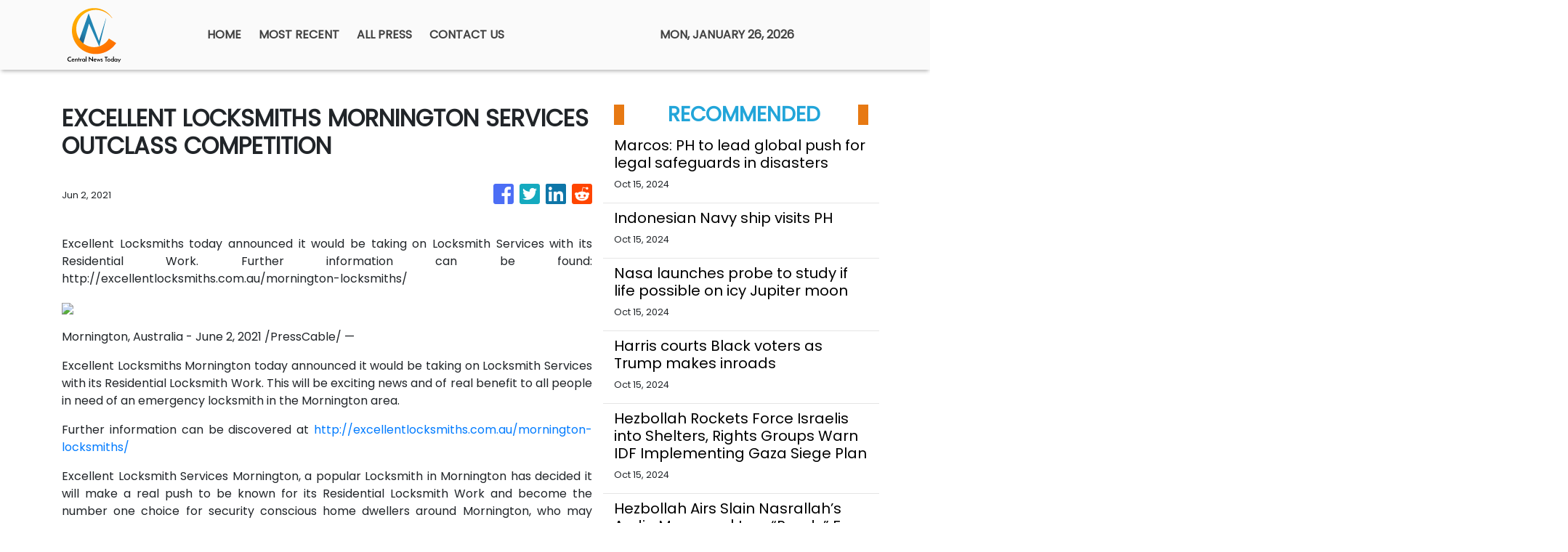

--- FILE ---
content_type: text/html; charset=utf-8
request_url: https://us-central1-vertical-news-network.cloudfunctions.net/get/fetch-include-rss
body_size: 24356
content:
[
  {
    "id": 58517538,
    "title": "Marcos: PH to lead global push for legal safeguards in disasters",
    "summary": "MANILA, Philippines — President Ferdinand Marcos Jr. announced on Tuesday that the Philippines will be leading the initiative in developing an international legal instrument “for the Protection of Persons in the Event of Disasters.” Marcos made this statement during the opening ceremony of the 2024 Asia Pacific Ministerial Conference on Disaster Risk Reduction (APMCDRR) at",
    "slug": "marcos-ph-to-lead-global-push-for-legal-safeguards-in-disasters",
    "link": "https://globalnation.inquirer.net/252488/marcos-ph-to-lead-global-push-for-legal-safeguards-in-disasters",
    "date_published": "2024-10-15T11:20:56.000Z",
    "images": "https://globalnation.inquirer.net/files/2024/07/SONA-As-President-Ferdinand-Marcos-Jr.-22July2024_3.jpg",
    "categories": "1558",
    "img_id": "0",
    "caption": "",
    "country": "Worldwide",
    "source_type": "rss",
    "source": "Inquirer.net"
  },
  {
    "id": 58517539,
    "title": "Indonesian Navy ship visits PH",
    "summary": "MANILA, Philippines — The Indonesian Navy training ship KRI Bima Suci arrived in Manila on Tuesday morning for a four-day goodwill visit. The vessel docked at Pier 15 in South Harbor around 9 a.m. READ: Indonesian Navy vessel in Manila for goodwill visit According to the Indonesian Embassy, the ship is on its mission to",
    "slug": "indonesian-navy-ship-visits-ph",
    "link": "https://globalnation.inquirer.net/252491/indonesian-navy-ship-visits-ph",
    "date_published": "2024-10-15T11:12:30.000Z",
    "images": "https://globalnation.inquirer.net/files/2024/10/WhatsApp-Image-2024-10-15-at-11.14.08.jpeg",
    "categories": "1558",
    "img_id": "0",
    "caption": "",
    "country": "Worldwide",
    "source_type": "rss",
    "source": "Inquirer.net"
  },
  {
    "id": 58517540,
    "title": "Nasa launches probe to study if life possible on icy Jupiter moon",
    "summary": "UNITED STATES — Nasa’s Europa Clipper probe blasted off from Florida on Monday, bound for an icy moon of Jupiter to discover whether it has the ingredients to support life. Lift-off aboard a powerful SpaceX Falcon Heavy rocket took place shortly after noon (1600 GMT), with the probe set to reach Jupiter’s moon Europa in",
    "slug": "nasa-launches-probe-to-study-if-life-possible-on-icy-jupiter-moon",
    "link": "https://globalnation.inquirer.net/252485/nasa-launches-probe-to-study-if-life-possible-on-icy-jupiter-moon",
    "date_published": "2024-10-15T10:44:32.000Z",
    "images": "https://globalnation.inquirer.net/files/2024/10/Nasa-launches-probe-to-study-if-life-possible-on-icy-Jupiter-moon.jpg",
    "categories": "1558",
    "img_id": "0",
    "caption": "",
    "country": "Worldwide",
    "source_type": "rss",
    "source": "Inquirer.net"
  },
  {
    "id": 58517541,
    "title": "Harris courts Black voters as Trump makes inroads",
    "summary": "ERIE, United States — Kamala Harris stepped up efforts to win back Black male voters who are drifting to Donald Trump, as the presidential rivals headed to dueling campaign events Monday in the crucial battleground of Pennsylvania. The White House race is on a knife-edge with just over three weeks to go, but the Democratic",
    "slug": "harris-courts-black-voters-as-trump-makes-inroads",
    "link": "https://globalnation.inquirer.net/252482/harris-courts-black-voters-as-trump-makes-inroads",
    "date_published": "2024-10-15T10:06:09.000Z",
    "images": "https://globalnation.inquirer.net/files/2024/10/Harris-courts-Black-voters-as-Trump-makes-inroads.jpg",
    "categories": "1558",
    "img_id": "0",
    "caption": "",
    "country": "Worldwide",
    "source_type": "rss",
    "source": "Inquirer.net"
  },
  {
    "id": 58472150,
    "title": "Hezbollah Rockets Force Israelis into Shelters, Rights Groups Warn IDF Implementing Gaza Siege Plan",
    "summary": "Displaced Palestinians woke up to their tents on fire in the early hours of Oct.14, after an Israeli air strike hit Al Aqsa Hospital in central Gaza. Palestinian medics reported several people killed and dozens of others wounded. The IDF said that it struck militants operating from a command center inside the medical centre’s compound. It also accused Hamas of hiding among civilians and using facilities such as hospitals for terror operations. Meanwhile, Israel rights groups have warned that the IDF is implementing PM Benjamin Netanyahu \"Generals’ Plan to lay siege to northern Gaza.",
    "slug": "hezbollah-rockets-force-israelis-into-shelters-rights-groups-warn-idf-implementing-gaza-siege-plan",
    "link": "https://www.news18.com/videos/world/hezbollah-rockets-force-israelis-into-shelters-rights-groups-warn-idf-implementing-gaza-siege-plan-9086041.html",
    "date_published": "2024-10-15T10:02:00.000Z",
    "images": "https://images.news18.com/ibnlive/uploads/2024/10/1728932343_2e3d0c34-1060-4d45-93eb-953d85074715-3x2.jpeg",
    "categories": "1558",
    "img_id": "0",
    "caption": "",
    "country": "Worldwide",
    "source_type": "rss",
    "source": "News18"
  },
  {
    "id": 58342636,
    "title": "Hezbollah Airs Slain Nasrallah’s Audio Message | Iran “Ready” For War | Israel Using Illegal Bombs?",
    "summary": "Hezbollah aired an audio recording of its slain leader Hassan Nasrallah just over two weeks after an Israeli air strike killed him in southern Beirut. \"We count on you to defend your people, your families, your nation, your values, your dignity, and this holy and blessed land,\" Nasrallah is heard saying in the audio. Iran's Foreign Minister Abbas Araghchi said on October 13 that the country is prepared for a \"war situation\" but emphasised that Tehran seeks peace. Araghchi also said there would be \"no red lines\" in defending the country's people and interests, but efforts would continue to \"contain an all-out war in our region.\" Meanwhile, the US on October 13 confirmed it will send an air defence battery and American soldiers to Israel.",
    "slug": "hezbollah-airs-slain-nasrallahs-audio-message-iran-ready-for-war-israel-usingillegalbombs",
    "link": "https://www.news18.com/videos/world/hezbollah-airs-slain-nasrallah-s-audio-message-iran-ready-for-war-israel-using-illegal-bombs-9084915.html",
    "date_published": "2024-10-15T10:02:00.000Z",
    "images": "https://images.news18.com/ibnlive/uploads/2024/10/1728846243_26b96a98-6ece-4742-aea3-8be03400f529-3x2.jpeg",
    "categories": "1558",
    "img_id": "0",
    "caption": "",
    "country": "Worldwide",
    "source_type": "rss",
    "source": "News18"
  },
  {
    "id": 58027996,
    "title": "Israel Fires At UN Peacekeepers, Hezbollah Open To Ceasefire, IDF \"Won't Stop In Lebanon Until...\"",
    "summary": "On October 11, Israel announced a review of claims that its troops injured four UN peacekeepers in Lebanon following explosions near the Naqura headquarters. UNIFIL reported the area was affected by explosions for the second time in 48 hours, leading to injuries among Blue Helmets. The Israeli military stated that their forces fired at a perceived threat near a UN post. Additionally, Italy protested against Israeli fire targeting its soldiers. Ireland and the UK condemned the incidents, emphasizing the rising risks to peacekeepers.",
    "slug": "israel-fires-at-un-peacekeepers-hezbollah-open-to-ceasefire-idf-wont-stop-in-lebanon-until",
    "link": "https://www.news18.com/videos/world/israel-fires-at-un-peacekeepers-hezbollah-open-to-ceasefire-idf-won-t-stop-in-lebanon-until-9083578.html",
    "date_published": "2024-10-15T10:02:00.000Z",
    "images": "https://images.news18.com/ibnlive/uploads/2024/10/1728672483_a736b9e7-ac53-4a7a-9bc2-59748ec3d57a-3x2.jpeg",
    "categories": "1558",
    "img_id": "0",
    "caption": "",
    "country": "Worldwide",
    "source_type": "rss",
    "source": "News18"
  },
  {
    "id": 57887185,
    "title": "Italy Fumes As IDF Tank Fire Wounds UN Peacekeepers in Lebanon, Hezbollah Rockets Slam Into Israel",
    "summary": "Italy's defense minister condemned the \"intolerable\" Israeli shooting at the UN peacekeeping headquarters and troops in Lebanon. Italy’s defence minister said he \"protested\" to his Israeli counterpart Gallant and summoned the Israeli ambassador. Italy has more than 1,000 troops in the 10,000 strong UNIFIL force in south Lebanon. Crosetto said there had been other incidents, all of which were \"in clear contrast to international law.\" Meanwhile, German Chancellor Olaf Scholz denied claims of a de facto halt on arms exports to Israel, stating more defense goods would be sent soon.",
    "slug": "italy-fumes-as-idf-tank-fire-wounds-un-peacekeepers-in-lebanon-hezbollah-rockets-slam-into-israel",
    "link": "https://www.news18.com/videos/world/italy-fumes-as-idf-tank-fire-wounds-un-peacekeepers-in-lebanon-hezbollah-rockets-slam-into-israel-9082478.html",
    "date_published": "2024-10-15T10:02:00.000Z",
    "images": "https://images.news18.com/ibnlive/uploads/2024/10/1728586322_88110006-9bd9-4357-aaa3-fc99d8102cc8-3x2.jpeg",
    "categories": "1558",
    "img_id": "0",
    "caption": "",
    "country": "Worldwide",
    "source_type": "rss",
    "source": "News18"
  },
  {
    "id": 57730051,
    "title": "Iran Top Diplomat In Saudi, Israel Vows Retaliation, IDF Soldiers Threaten To Stop Fighting In Gaza",
    "summary": "Israeli emergency services were at the scene of a stabbing attack in the Israeli town of Hadera on October 9. Israeli police said that Hadera stabbing in which six people were wounded, two of them critically injured, was a terror attack. Without elaborating much the police said that a suspect had been located and “neutralized.” Prime Minister Benjamin Netanyahu held a 50-minute phone call with US President Biden and Vice President Harris. The call came as Washington is reportedly pushing Israel to limit its response to last week's missile attack by Iran.",
    "slug": "iran-top-diplomat-in-saudi-israel-vows-retaliation-idf-soldiers-threaten-to-stop-fighting-in-gaza",
    "link": "https://www.news18.com/videos/world/iran-top-diplomat-in-saudi-israel-vows-retaliation-idf-soldiers-threaten-to-stop-fighting-in-gaza-9081103.html",
    "date_published": "2024-10-15T10:02:00.000Z",
    "images": "https://images.news18.com/ibnlive/uploads/2024/10/1728499081_a6b668cb-ae38-475d-9156-246ce0e10633-3x2.jpeg",
    "categories": "1558",
    "img_id": "0",
    "caption": "",
    "country": "Worldwide",
    "source_type": "rss",
    "source": "News18"
  },
  {
    "id": 57730050,
    "title": "‘Gentleman, Scholar’: Video Showing Elon Musk Praising Ratan Tata Goes Viral",
    "summary": "Elon Musk in a conversation with TV presenter Charlie Rose discussed Ratan Tata and the famous Tata Nano.",
    "slug": "gentleman-scholar-video-showing-elon-musk-praising-ratan-tata-goes-viral",
    "link": "https://www.news18.com/india/gentleman-scholar-video-showing-elon-musk-praising-ratan-tata-goes-viral-9081115.html",
    "date_published": "2024-10-15T10:02:00.000Z",
    "images": "https://images.news18.com/ibnlive/uploads/2024/10/ratan-tata-elon-musk-2024-10-8a2f81dab255ad8bbbbb47d50d6e22c0-3x2.jpg",
    "categories": "1558",
    "img_id": "0",
    "caption": "",
    "country": "Worldwide",
    "source_type": "rss",
    "source": "News18"
  },
  {
    "id": 57730049,
    "title": "'His Vision Was Inspiring To Hear': Google CEO Sundar Pichai Recalls Last Meeting With Ratan Tata",
    "summary": "Pichai highlighted how Tata \"deeply cared about making India better\" and noted that he leaves behind an extraordinary legacy in both business and philanthropy",
    "slug": "his-vision-was-inspiring-to-hear-google-ceo-sundar-pichai-recalls-last-meeting-with-ratan-tata",
    "link": "https://www.news18.com/world/his-vision-was-inspiring-to-hear-google-ceo-sundar-pichai-recalls-last-meeting-with-ratan-tata-9081114.html",
    "date_published": "2024-10-15T10:02:00.000Z",
    "images": "https://images.news18.com/ibnlive/uploads/2024/10/sundar-tata-2024-10-0ad9533e919c6c42d79ae9b135b917e2-3x2.jpg",
    "categories": "1558",
    "img_id": "0",
    "caption": "",
    "country": "Worldwide",
    "source_type": "rss",
    "source": "News18"
  },
  {
    "id": 58565088,
    "title": "Dead whale washes up on Simon’s Town beach",
    "summary": "Initial reports suggest there are no visible injuries to suggest the  humpback was struck by a vessel.",
    "slug": "dead-whale-washes-up-on-simons-town-beach",
    "link": "https://www.timeslive.co.za/news/south-africa/2024-10-15-dead-whale-washes-up-on-simons-town-beach/",
    "date_published": "2024-10-15T10:01:12.000Z",
    "images": "https://lh3.googleusercontent.com/9YoTGjet77iNj8L6UVofP8NdpmBZqhAZxkJd-dXOYCPf36axXpoNbdTc1n7LqKSUZTcQ8Vpp5wOVGUWNlAvaFgb7uneSO_73nCCy",
    "categories": "1558",
    "img_id": "0",
    "caption": "",
    "country": "Worldwide",
    "source_type": "rss",
    "source": "TimesLive"
  },
  {
    "id": 58517542,
    "title": "Cuban president leads pro-Palestinian march in Havana",
    "summary": "HAVANA — Thousands of Cubans, led by President Miguel Diaz-Canel and other leaders of the communist-run island, marched in Havana on Monday to express solidarity with Palestinians in Gaza. The demonstrators, including some 250 Palestinian medical students living in Cuba, carried a large banner that read “Long live free Palestine,” while the president and his",
    "slug": "cuban-president-leads-propalestinian-march-in-havana",
    "link": "https://globalnation.inquirer.net/252479/cuban-president-leads-pro-palestinian-march-in-havana",
    "date_published": "2024-10-15T10:00:57.000Z",
    "images": "https://globalnation.inquirer.net/files/2024/10/Cuban-president-leads-pro-Palestinian-march-in-Havana.jpg",
    "categories": "1558",
    "img_id": "0",
    "caption": "",
    "country": "Worldwide",
    "source_type": "rss",
    "source": "Inquirer.net"
  },
  {
    "id": 58530250,
    "title": "‘Scum’: Donald Trump’s new threat stuns",
    "summary": "Former US president Donald Trump has doubled down on a suggestion that America’s military should be used against its own citizens.",
    "slug": "scum-donald-trumps-new-threat-stuns",
    "link": "https://www.news.com.au/world/north-america/us-politics/donald-trump-doubles-down-on-idea-to-use-the-military-against-us-citizens-who-disagree-with-him/news-story/e949f5db42116f2af070e0d91d63da16?from=rss-basic",
    "date_published": "2024-10-15T10:00:46.000Z",
    "images": "https://content.api.news/v3/images/bin/9b8ee44acce4f083c683bf9bc334386f?width=320",
    "categories": "1558",
    "img_id": "0",
    "caption": "",
    "country": "Worldwide",
    "source_type": "rss",
    "source": "news.com.au"
  },
  {
    "id": 58530249,
    "title": "‘Deeply concerning’: China drills spark worries",
    "summary": "China’s recent military drills around Taiwan have sparked fresh fears around Beijing’s plans for the island, with Australia calling them.",
    "slug": "deeply-concerning-china-drills-spark-worries",
    "link": "https://www.news.com.au/national/politics/albanese-government-says-chinese-military-drills-deeply-concerning/news-story/fa81c8bfe5c4df2b92ea92c65bb3c337?from=rss-basic",
    "date_published": "2024-10-15T10:00:46.000Z",
    "images": "https://content.api.news/v3/images/bin/f65f10ccb220bae3087bd479e38ad960?width=320",
    "categories": "1558",
    "img_id": "0",
    "caption": "",
    "country": "Worldwide",
    "source_type": "rss",
    "source": "news.com.au"
  },
  {
    "id": 58517467,
    "title": "Girl taken hostage 10 years ago saved by TikTok video",
    "summary": "The remarkable story of how an ISIS kidnap victim was saved in Gaza all because of a TikTok video has been revealed.",
    "slug": "girl-taken-hostage-10-years-ago-saved-by-tiktok-video",
    "link": "https://www.news.com.au/world/middle-east/help-me-girl-taken-hostage-10-years-ago-saved-by-tiktok-video/news-story/808c56a17a9bac9d51e1c374b5d97daa?from=rss-basic",
    "date_published": "2024-10-15T10:00:46.000Z",
    "images": "https://content.api.news/v3/images/bin/18d663bad003f156b54847e062958274?width=320",
    "categories": "1558",
    "img_id": "0",
    "caption": "",
    "country": "Worldwide",
    "source_type": "rss",
    "source": "news.com.au"
  },
  {
    "id": 58504268,
    "title": "Telstra reveals geopolitical risk",
    "summary": "Telstra’s board has been grilled on shareholder fears Australia’s mobile network could be sabotaged and price hikes in a cost of living crisis in its AGM.",
    "slug": "telstra-reveals-geopolitical-risk",
    "link": "https://www.news.com.au/finance/business/other-industries/high-bills-poor-service-china-risk-telstra-faces-grilling-at-agm/news-story/47baf4fdbd98f37ff378bb202cafd3de?from=rss-basic",
    "date_published": "2024-10-15T10:00:46.000Z",
    "images": "https://content.api.news/v3/images/bin/edbbf441a139d9aa9f8d115720e20bed?width=320",
    "categories": "1558",
    "img_id": "0",
    "caption": "",
    "country": "Worldwide",
    "source_type": "rss",
    "source": "news.com.au"
  },
  {
    "id": 58491048,
    "title": "Major update to Israel travel advice",
    "summary": "New security advice could affect tens of thousands of Australian travellers amid fears of a major regional war.",
    "slug": "major-update-to-israel-travel-advice",
    "link": "https://www.news.com.au/travel/travel-updates/warnings/government-tells-australians-do-not-travel-to-israel-amid-middle-east-uncertainty/news-story/6975ccef947650e1720304d71d2c8a4f?from=rss-basic",
    "date_published": "2024-10-15T10:00:46.000Z",
    "images": "https://content.api.news/v3/images/bin/7732c4f2c8c26b64c39241db200f2130?width=320",
    "categories": "1558",
    "img_id": "0",
    "caption": "",
    "country": "Worldwide",
    "source_type": "rss",
    "source": "news.com.au"
  },
  {
    "id": 58491047,
    "title": "‘Leave Israel now’: Chilling new warning",
    "summary": "Ten people from the same family have been killed in a horrific air strike by launched by Israeli forces on southern Gaza.",
    "slug": "leave-israel-now-chilling-new-warning",
    "link": "https://www.news.com.au/world/middle-east/walk-of-death-controversy-erupts-over-generals-plan-to-cut-off-food-and-water-to-northern-gaza/news-story/80381537e90947f8e5bbfdae4949c2d1?from=rss-basic",
    "date_published": "2024-10-15T10:00:46.000Z",
    "images": "https://content.api.news/v3/images/bin/c528861e50c8b6e79685b27989dab9ab?width=320",
    "categories": "1558",
    "img_id": "0",
    "caption": "",
    "country": "Worldwide",
    "source_type": "rss",
    "source": "news.com.au"
  },
  {
    "id": 58478033,
    "title": "Sister shares last conversation before dad kidnapped siblings",
    "summary": "The older sister of three children who vanished with their fugitive father has recalled a final conversation she had with her siblings before they went missing.",
    "slug": "sister-shares-last-conversation-before-dad-kidnapped-siblings",
    "link": "https://www.news.com.au/lifestyle/real-life/news-life/not-allowed-to-talk-about-it-sister-shares-last-conversation-before-dad-kidnapped-siblings/news-story/3a7c3ec1a22b56b3d39a076a85fe94b6?from=rss-basic",
    "date_published": "2024-10-15T10:00:46.000Z",
    "images": "https://content.api.news/v3/images/bin/5ef2012ee3c1d17bbb2d8d6f1dfb33b9?width=320",
    "categories": "1558",
    "img_id": "0",
    "caption": "",
    "country": "Worldwide",
    "source_type": "rss",
    "source": "news.com.au"
  },
  {
    "id": 58478032,
    "title": "Red alert for Kamala in US election",
    "summary": "New polls have shown a mighty resurgence for Donald Trump, with analysts still completely in the dark about what the White House will look like in 2025.",
    "slug": "red-alert-for-kamala-in-us-election",
    "link": "https://www.news.com.au/world/north-america/us-politics/us-election-new-polls-show-donald-trump-resurgence-as-kamala-harris-takes-a-dip/news-story/b954097844ba855eeae66ddfa43718e6?from=rss-basic",
    "date_published": "2024-10-15T10:00:46.000Z",
    "images": "https://content.api.news/v3/images/bin/b7678bb5612ccf6cc381416807b47774?width=320",
    "categories": "1558",
    "img_id": "0",
    "caption": "",
    "country": "Worldwide",
    "source_type": "rss",
    "source": "news.com.au"
  },
  {
    "id": 58426136,
    "title": "‘Prepared for battle’: China’s chilling threat",
    "summary": "Taiwan is “on alert” after a China made alarming moves on its territory, with Beijing issuing a terrifying war threat out of the blue.",
    "slug": "prepared-for-battle-chinas-chilling-threat",
    "link": "https://www.news.com.au/technology/innovation/military/prepared-for-battle-chinas-chilling-threat-against-taiwan/news-story/19b681ff5fb4c76c90d2ac89b44316af?from=rss-basic",
    "date_published": "2024-10-15T10:00:46.000Z",
    "images": "https://content.api.news/v3/images/bin/d7635f0738e23e82d578fcaebb45e605?width=320",
    "categories": "1558",
    "img_id": "0",
    "caption": "",
    "country": "Worldwide",
    "source_type": "rss",
    "source": "news.com.au"
  },
  {
    "id": 58388182,
    "title": "UFO drones are surveilling America’s most sensitive military sites — and the Pentagon can’t stop them",
    "summary": "Fleets of dozens of mysterious UFO drones are surveilling America’s most sensitive military sites, and the Pentagon says it can’t do much to stop them.",
    "slug": "ufo-drones-are-surveilling-americas-most-sensitive-military-sites-and-the-pentagon-cant-stop-them",
    "link": "https://www.news.com.au/technology/innovation/military/ufo-drones-are-surveilling-americas-most-sensitive-military-sites-and-the-pentagon-cant-stop-them/news-story/66746a52163d6233c8160027180e0106?from=rss-basic",
    "date_published": "2024-10-15T10:00:46.000Z",
    "images": "https://content.api.news/v3/images/bin/b330c7fa7c3843d28f875157c930854f?width=320",
    "categories": "1558",
    "img_id": "0",
    "caption": "",
    "country": "Worldwide",
    "source_type": "rss",
    "source": "news.com.au"
  },
  {
    "id": 58388181,
    "title": "Shock as Hamas imagery painted on MP’s office",
    "summary": "A federal Labor MP has called out protesters who vandalised his electorate office, including painting a Hamas sign on a door.",
    "slug": "shock-as-hamas-imagery-painted-on-mps-office",
    "link": "https://www.news.com.au/national/politics/police-investigating-after-labor-mps-office-vandalised-with-hamas-imagery/news-story/da0cd3b693fb5496b009c8eb6e5c1ff9?from=rss-basic",
    "date_published": "2024-10-15T10:00:46.000Z",
    "images": "https://content.api.news/v3/images/bin/2a5d6026ba850a31c7e5cb42bcf1832b?width=320",
    "categories": "1558",
    "img_id": "0",
    "caption": "",
    "country": "Worldwide",
    "source_type": "rss",
    "source": "news.com.au"
  },
  {
    "id": 58388180,
    "title": "Pokemon developer Game Freak hacked, massive amounts of stolen data leaked online",
    "summary": "The developer behind the Pokemon video games has reportedly been hit with a massive hack resulting in gigabytes of stolen data leaking online.",
    "slug": "pokemon-developer-game-freak-hacked-massive-amounts-of-stolen-data-leaked-online",
    "link": "https://www.news.com.au/technology/gaming/pokemon-developer-game-freak-hacked-massive-amounts-of-stolen-data-leaked-online/news-story/fa871efc58b30778230a84ab418b21b7?from=rss-basic",
    "date_published": "2024-10-15T10:00:46.000Z",
    "images": "https://content.api.news/v3/images/bin/6e33063547febe38b9a312810604408f?width=320",
    "categories": "1558",
    "img_id": "0",
    "caption": "",
    "country": "Worldwide",
    "source_type": "rss",
    "source": "news.com.au"
  },
  {
    "id": 58335649,
    "title": "60 injured in drone strike in Israel",
    "summary": "Over 60 people have been injured after Hezbollah launched a ‘swarm of drones’ on Israel.",
    "slug": "60-injured-in-drone-strike-in-israel",
    "link": "https://www.news.com.au/world/middle-east/swarm-of-drones-67-injured-in-hezbollah-drone-strike-on-israel/news-story/dfe0f91c0947e8bc21e00e7c66c75d3a?from=rss-basic",
    "date_published": "2024-10-15T10:00:46.000Z",
    "images": "https://content.api.news/v3/images/bin/6104b3eea6ad92174f16818caa5a7cac?width=320",
    "categories": "1558",
    "img_id": "0",
    "caption": "",
    "country": "Worldwide",
    "source_type": "rss",
    "source": "news.com.au"
  },
  {
    "id": 58335648,
    "title": "Trump targeted in third assassination attempt",
    "summary": "A man accused by police of possibly planning another assassination attempt on Donald Trump has slammed the claims as “bulls**t”.",
    "slug": "trump-targeted-in-third-assassination-attempt",
    "link": "https://www.news.com.au/world/north-america/us-politics/third-trump-assassination-attempt-probably-stopped-as-police-arrest-armed-man-near-coachella-rally/news-story/3cba942a0ec3dbf52a50ac66225c4087?from=rss-basic",
    "date_published": "2024-10-15T10:00:46.000Z",
    "images": "https://content.api.news/v3/images/bin/5c893dc5522e54c39e91e2cd53b1222a?width=320",
    "categories": "1558",
    "img_id": "0",
    "caption": "",
    "country": "Worldwide",
    "source_type": "rss",
    "source": "news.com.au"
  },
  {
    "id": 58272983,
    "title": "Young man who vanished on hike left eerie note at peak: ‘Can’t feel my fingers’",
    "summary": "A father has shared the eerie contents of a shakily handwritten note from his son on the last day he was heard from.",
    "slug": "young-man-who-vanished-on-hike-left-eerie-note-at-peak-cant-feel-my-fingers",
    "link": "https://www.news.com.au/world/young-man-who-vanished-on-hike-left-eerie-note-at-peak-cant-feel-my-fingers/news-story/94cbd0b40f84a1dcf896ad5d162e13c0?from=rss-basic",
    "date_published": "2024-10-15T10:00:46.000Z",
    "images": "https://content.api.news/v3/images/bin/7e4821071dae2e2471a50aaa5e42ec54?width=320",
    "categories": "1558",
    "img_id": "0",
    "caption": "",
    "country": "Worldwide",
    "source_type": "rss",
    "source": "news.com.au"
  },
  {
    "id": 58259874,
    "title": "‘Matter of months’: Suspicion rocks Iran",
    "summary": "Speculation has erupted around Iran’s nuclear moves, with experts warning it could deploy a devastating weapon in next to no time.",
    "slug": "matter-of-months-suspicion-rocks-iran",
    "link": "https://www.news.com.au/world/middle-east/matter-of-months-suspicion-rocks-irans-nuclear-plans/news-story/ecef70282cf8d6d303e14506087546e6?from=rss-basic",
    "date_published": "2024-10-15T10:00:46.000Z",
    "images": "https://content.api.news/v3/images/bin/511ca359f7b88b5ad741210a9486a32e?width=320",
    "categories": "1558",
    "img_id": "0",
    "caption": "",
    "country": "Worldwide",
    "source_type": "rss",
    "source": "news.com.au"
  },
  {
    "id": 58222990,
    "title": "Charles to ‘stay out’ of Republic debate during royal visit",
    "summary": "The King has issued a surprising response to a question about Australia’s future ahead of his five-day tour to the country later this week.",
    "slug": "charles-to-stay-out-of-republic-debate-during-royal-visit",
    "link": "https://www.news.com.au/entertainment/celebrity-life/royals/a-matter-for-the-australian-people-charles-to-stay-out-of-republic-debate-during-royal-visit/news-story/b921071cb9a472c6837221e0631709da?from=rss-basic",
    "date_published": "2024-10-15T10:00:46.000Z",
    "images": "https://content.api.news/v3/images/bin/afc4fda6a91b7a82514abfdccc22976e?width=320",
    "categories": "1558",
    "img_id": "0",
    "caption": "",
    "country": "Worldwide",
    "source_type": "rss",
    "source": "news.com.au"
  },
  {
    "id": 58222989,
    "title": "Nashville shooting: Tennessee State University’s homecoming festivities rocked by tragedy",
    "summary": "A gunman has opened fire near a university in Nashville in the US, with at least one person dead.",
    "slug": "nashville-shooting-tennessee-state-universitys-homecoming-festivities-rocked-by-tragedy",
    "link": "https://www.news.com.au/world/tennessee-state-universitys-homecoming-festivities-have-been-hit-by-tragedy-as-a-shooting-broke-out/news-story/6d96d8f8d6c93b174a6c161e83cba93c?from=rss-basic",
    "date_published": "2024-10-15T10:00:46.000Z",
    "images": "https://content.api.news/v3/images/bin/75fe3aab0e1da52c6be238125c0203d1?width=320",
    "categories": "1558",
    "img_id": "0",
    "caption": "",
    "country": "Worldwide",
    "source_type": "rss",
    "source": "news.com.au"
  },
  {
    "id": 58159334,
    "title": "Grim warning issued to Middle East",
    "summary": "UN peacekeepers in Lebanon have warned against a “catastrophic” regional conflict as Israeli forces battled Hezbollah and Hamas militants on two fronts.",
    "slug": "grim-warning-issued-to-middle-east",
    "link": "https://www.news.com.au/world/middle-east/un-warns-of-catastrophic-regional-conflict-in-the-middle-east/news-story/1057a845dda1bfeafb6af0b34936e477?from=rss-basic",
    "date_published": "2024-10-15T10:00:46.000Z",
    "images": "https://content.api.news/v3/images/bin/82bb3f2a7b21e3686e6726c5cc07e5df?width=320",
    "categories": "1558",
    "img_id": "0",
    "caption": "",
    "country": "Worldwide",
    "source_type": "rss",
    "source": "news.com.au"
  },
  {
    "id": 58107268,
    "title": "Scary US election plot to derail America",
    "summary": "Amid all the chaos at home, officials have warned Americans to stay vigilant as foreign actors stick their fingers into the nation’s nuclear political climate.",
    "slug": "scary-us-election-plot-to-derail-america",
    "link": "https://www.news.com.au/world/north-america/us-politics/us-officials-warn-of-powerful-foreign-actors-attempting-to-cause-chaos-after-november-election/news-story/3e7a08432f5b084578befb48808e2d64?from=rss-basic",
    "date_published": "2024-10-15T10:00:46.000Z",
    "images": "https://content.api.news/v3/images/bin/bbd0a612f2402baeee12680460e22ec3?width=320",
    "categories": "1558",
    "img_id": "0",
    "caption": "",
    "country": "Worldwide",
    "source_type": "rss",
    "source": "news.com.au"
  },
  {
    "id": 58083956,
    "title": "Social media ‘campaign’ for alleged Bali sex spa",
    "summary": "The influencer wife of a former AFL star could face a 12-year prison sentence in Bali if found guilty over allegations the spa she owned was being used for prostitution.",
    "slug": "social-media-campaign-for-alleged-bali-sex-spa",
    "link": "https://www.news.com.au/world/pacific/social-media-campaign-for-bali-sex-spa/news-story/38121663cc768f53d6a941324746c39a?from=rss-basic",
    "date_published": "2024-10-15T10:00:46.000Z",
    "images": "https://content.api.news/v3/images/bin/5577e3c26044faef9a077e4cd9b1bc1f?width=320",
    "categories": "1558",
    "img_id": "0",
    "caption": "",
    "country": "Worldwide",
    "source_type": "rss",
    "source": "news.com.au"
  },
  {
    "id": 58020934,
    "title": "Pfizer faces showdown with $1.5 billion activist investor after post-Covid share plunge",
    "summary": "Pfizer is facing a showdown after a $1.5 billion bid to revive the company’s post-Covid share plunge took a “highly inappropriate, flagrantly unethical” twist.",
    "slug": "pfizer-faces-showdown-with-15-billion-activist-investor-after-postcovid-share-plunge",
    "link": "https://www.news.com.au/finance/business/other-industries/pfizer-faces-showdown-with-15-billion-activist-investor-after-postcovid-share-plunge/news-story/2693775f8d87c0555db0b1489764ea26?from=rss-basic",
    "date_published": "2024-10-15T10:00:46.000Z",
    "images": "https://content.api.news/v3/images/bin/6108e4a46917f069314ff0aa421e8555?width=320",
    "categories": "1558",
    "img_id": "0",
    "caption": "",
    "country": "Worldwide",
    "source_type": "rss",
    "source": "news.com.au"
  },
  {
    "id": 57955053,
    "title": "Obama shreds Trump in blistering comeback",
    "summary": "Barack Obama has made one of his most emotional speeches yet, skewering a number of claims from Donald Trump while throwing his weight behind Kamala Harris.",
    "slug": "obama-shreds-trump-in-blistering-comeback",
    "link": "https://www.news.com.au/world/north-america/us-politics/barack-obama-delivers-impassioned-speech-smashing-donald-trump-in-pittsburgh/news-story/ac1de6d4f5f20ae81b97db8f47e84c80?from=rss-basic",
    "date_published": "2024-10-15T10:00:46.000Z",
    "images": "https://content.api.news/v3/images/bin/cd48c9e55297936283418d4ab38894b8?width=320",
    "categories": "1558",
    "img_id": "0",
    "caption": "",
    "country": "Worldwide",
    "source_type": "rss",
    "source": "news.com.au"
  },
  {
    "id": 57941674,
    "title": "One killed, 12 rescued inside US gold mine after elevator malfunctioned during tour",
    "summary": "Twelve tourists who were trapped inside a gold mine for several hours were rescued on Thursday after an elevator malfunctioned.",
    "slug": "one-killed-12-rescued-inside-us-gold-mine-after-elevator-malfunctioned-during-tour",
    "link": "https://www.news.com.au/world/north-america/one-killed-12-rescued-inside-us-gold-mine-after-elevator-malfunctioned-during-tour/news-story/e42c2ba7efc7740d2a4c62a281a7d97a?from=rss-basic",
    "date_published": "2024-10-15T10:00:46.000Z",
    "images": "https://content.api.news/v3/images/bin/6975b66421fdd061f56dd160bb1483ee?width=320",
    "categories": "1558",
    "img_id": "0",
    "caption": "",
    "country": "Worldwide",
    "source_type": "rss",
    "source": "news.com.au"
  },
  {
    "id": 57928292,
    "title": "Mum spots chilling detail in missing kids pic",
    "summary": "The mother of three children who vanished with their fugitive father three years ago fears her daughter may have issued a subtle cry for help.",
    "slug": "mum-spots-chilling-detail-in-missing-kids-pic",
    "link": "https://www.news.com.au/world/pacific/new-zealand-mothers-chilling-theory-as-missing-kids-reemerge-in-bushland-with-father/news-story/674c5191b8d1dad48e2f341fe7cd5dfc?from=rss-basic",
    "date_published": "2024-10-15T10:00:46.000Z",
    "images": "https://content.api.news/v3/images/bin/cd028716de20721adfbbde31043f8a14?width=320",
    "categories": "1558",
    "img_id": "0",
    "caption": "",
    "country": "Worldwide",
    "source_type": "rss",
    "source": "news.com.au"
  },
  {
    "id": 57906838,
    "title": "‘So many people’: City centre targeted",
    "summary": "Witnesses of an Israeli strike in the centre of Lebanon’s capital have spoken out, and the IDF has been rebuked for firing on UN peacekeepers.",
    "slug": "so-many-people-city-centre-targeted",
    "link": "https://www.news.com.au/world/middle-east/israelhezbollah-conflict-updates-building-with-so-many-people-inside-collapses-as-israel-targets-central-beirut/news-story/72dc0009be9c8952bec61144177a0161?from=rss-basic",
    "date_published": "2024-10-15T10:00:46.000Z",
    "images": "https://content.api.news/v3/images/bin/144ecda7726b065270999b2f4bfa4b44?width=320",
    "categories": "1558",
    "img_id": "0",
    "caption": "",
    "country": "Worldwide",
    "source_type": "rss",
    "source": "news.com.au"
  },
  {
    "id": 57893474,
    "title": "Trump announces major family news",
    "summary": "Donald Trump has made a huge announcement about his daughter Tiffany.",
    "slug": "trump-announces-major-family-news",
    "link": "https://www.news.com.au/world/north-america/us-politics/donald-trump-announces-daughter-tiffany-is-pregnant/news-story/a0553c3c7fbe8c21e513c7419b2e3ff0?from=rss-basic",
    "date_published": "2024-10-15T10:00:46.000Z",
    "images": "https://content.api.news/v3/images/bin/f7e4d7a15784336251f9baf14afecf60?width=320",
    "categories": "1558",
    "img_id": "0",
    "caption": "",
    "country": "Worldwide",
    "source_type": "rss",
    "source": "news.com.au"
  },
  {
    "id": 57880117,
    "title": "‘Not hiding:’ Major call over China-US fight",
    "summary": "While both the United States and China spar for dominance in the Asia region, a defence expert says the battle is largely in China’s court.",
    "slug": "not-hiding-major-call-over-chinaus-fight",
    "link": "https://www.news.com.au/world/asia/stability-in-the-asia-region-is-in-chinas-hands-says-defence-expert-prof-hugh-white/news-story/c15ba076292f16e3a54dad85fcf07643?from=rss-basic",
    "date_published": "2024-10-15T10:00:46.000Z",
    "images": "https://content.api.news/v3/images/bin/73419c9a4a3f0fe43bf3ba904f197241?width=320",
    "categories": "1558",
    "img_id": "0",
    "caption": "",
    "country": "Worldwide",
    "source_type": "rss",
    "source": "news.com.au"
  },
  {
    "id": 57853432,
    "title": "‘It’s ruined’: Death toll rises after monster storm",
    "summary": "The death toll from the monster storm that wreaked havoc on Florida has risen as the true magnitude of the hurricane’s impact is laid bare.",
    "slug": "its-ruined-death-toll-rises-after-monster-storm",
    "link": "https://www.news.com.au/technology/environment/hurricane-milton-updates/news-story/bf2647f1ade7d863ff920f0b995d83e7?from=rss-basic",
    "date_published": "2024-10-15T10:00:46.000Z",
    "images": "https://content.api.news/v3/images/bin/b3401e488bd7459134ba54ad85e5d307?width=320",
    "categories": "1558",
    "img_id": "0",
    "caption": "",
    "country": "Worldwide",
    "source_type": "rss",
    "source": "news.com.au"
  },
  {
    "id": 57840056,
    "title": "Trolls target Navy Commander after New Zealand warship sinks",
    "summary": "The hatred has forced the country’s Defence Minister to slam the “armchair admirals” and reassure the public that the commander’s gender had nothing to do with the incident.",
    "slug": "trolls-target-navy-commander-after-new-zealand-warship-sinks",
    "link": "https://www.news.com.au/world/trolls-target-navy-commander-after-new-zealand-warship-sinks/news-story/4161b41672cf746ddd9fd6a032f6e27f?from=rss-basic",
    "date_published": "2024-10-15T10:00:46.000Z",
    "images": "https://content.api.news/v3/images/bin/eb30ab258ed6396ec425273adfb9a03f?width=320",
    "categories": "1558",
    "img_id": "0",
    "caption": "",
    "country": "Worldwide",
    "source_type": "rss",
    "source": "news.com.au"
  },
  {
    "id": 58563499,
    "title": "Springfield rhetoric reverberates in Florida's Haitian community",
    "summary": "Republican attacks on Haitian migrants in Ohio are reverberating in Florida, where Democrats are hoping to mobilize the country's largest Haitian American electorate to close the gap in their uphill battle for statewide races.  Over a third of all 1.1 million Haitian Americans live in Florida, with over half dwelling in the state's three major...",
    "slug": "springfield-rhetoric-reverberates-in-floridas-haitian-community",
    "link": "https://thehill.com/homenews/campaign/4922761-haitian-americans-voting-florida-trump-harris/",
    "date_published": "2024-10-15T10:00:00.000Z",
    "images": "https://thehill.com/wp-content/uploads/sites/2/2024/10/haitians_florida_AP.jpg?w=900",
    "categories": "1558",
    "img_id": "0",
    "caption": "",
    "country": "Worldwide",
    "source_type": "rss",
    "source": "The Hill"
  },
  {
    "id": 58555073,
    "title": "Loạt xe Mercedes-Benz phủ bạt: Maybach mới mua 10 ngày đã 'dột', mất giá gần 3 tỉ",
    "summary": "Chủ sở hữu của chiếc Mercedes-Maybach GLS 480 ở Trung Quốc gặp phải tình huống trớ trêu đã nhanh chóng thu hút sự quan tâm của đông đảo mọi người sau khi câu chuyện được đưa lên mạng.",
    "slug": "loat-xe-mercedesbenz-phu-bat-maybach-moi-mua-10-ngay-a-dot-mat-gia-gan-3-ti",
    "link": "https://tuoitre.vn/loat-xe-mercedes-benz-phu-bat-maybach-moi-mua-10-ngay-da-dot-mat-gia-gan-3-ti-20241015122606755.htm",
    "date_published": "2024-10-15T10:00:00.000Z",
    "images": "https://cdn1.tuoitre.vn/thumb_w/1200/471584752817336320/2024/10/15/mercedes-benz-phu-bat-1-1728969437205453395613-33-0-783-1200-crop-17289727870401091349133.png",
    "categories": "1558",
    "img_id": "0",
    "caption": "",
    "country": "Worldwide",
    "source_type": "rss",
    "source": "Tuổi Trẻ Online"
  },
  {
    "id": 58555072,
    "title": "Đẩy nhanh tiến độ nạo vét, khơi thông sông Cổ Cò ở Quảng Nam",
    "summary": "Liên quan đến những khó khăn, vướng mắc và tiến độ Dự án nạo vét, khơi thông sông Cổ Cò chậm chạp, UBND tỉnh Quảng Nam vừa chỉ đạo các ngành, địa phương phối hợp, tập trung việc đẩy nhanh tiến độ triển khai thực hiện dự án.",
    "slug": "ay-nhanh-tien-o-nao-vet-khoi-thong-song-co-co-o-quang-nam",
    "link": "https://tuoitre.vn/day-nhanh-tien-do-nao-vet-khoi-thong-song-co-co-o-quang-nam-20241015164740645.htm",
    "date_published": "2024-10-15T10:00:00.000Z",
    "images": "https://cdn1.tuoitre.vn/thumb_w/1200/471584752817336320/2024/10/15/anh2-16-10-thuc-day-nhanh-neok-vet-song-co-co-1728985133993264786758-209-0-1459-2000-crop-1728985273220216186153.jpg",
    "categories": "1558",
    "img_id": "0",
    "caption": "",
    "country": "Worldwide",
    "source_type": "rss",
    "source": "Tuổi Trẻ Online"
  },
  {
    "id": 58555074,
    "title": "Mưa ngập đường Nguyễn Gia Trí, D5 quận Bình Thạnh: 5 năm mới có 1 lần?",
    "summary": "Theo Trung tâm Quản lý hạ tầng kỹ thuật TP.HCM, cống nước đường Nguyễn Gia Trí, D5 được thiết kế chịu lưu thông nước lớn nhất 85mm/3 giờ. Tần suất mưa vượt ngưỡng này thì 5 năm mới có một lần.",
    "slug": "mua-ngap-uong-nguyen-gia-tri-d5-quan-binh-thanh-5-nam-moi-co-1-lan",
    "link": "https://tuoitre.vn/mua-ngap-duong-nguyen-gia-tri-d5-quan-binh-thanh-5-nam-moi-co-1-lan-20241015162756491.htm",
    "date_published": "2024-10-15T09:58:39.000Z",
    "images": "https://cdn1.tuoitre.vn/thumb_w/1200/471584752817336320/2024/10/15/messengercreation6172a1be-c327-4f8a-9f70-bb0d122d852700000450still001-17289834646712110268177-0-5-576-927-crop-172898364482639704338.jpg",
    "categories": "1558",
    "img_id": "0",
    "caption": "",
    "country": "Worldwide",
    "source_type": "rss",
    "source": "Tuổi Trẻ Online"
  },
  {
    "id": 58539790,
    "title": "Interest rate cut hopes raised as wage growth slows",
    "summary": "Expectations of a rate cut next month increase as pay growth slows to its lowest rate for more than two years.",
    "slug": "interest-rate-cut-hopes-raised-as-wage-growth-slows",
    "link": "https://www.bbc.com/news/articles/ce3w7dqn454o",
    "date_published": "2024-10-15T09:58:10.000Z",
    "images": "https://ichef.bbci.co.uk/ace/standard/240/cpsprodpb/2f7d/live/9009b820-8a44-11ef-b1e4-03027b39c58b.jpg",
    "categories": "353,577,598,1155,1157,1158,1245,1941,1962",
    "img_id": "0",
    "caption": "",
    "country": "Worldwide",
    "source_type": "rss",
    "source": "BBC "
  },
  {
    "id": 58561335,
    "title": "Central Railways announces additional trains on THESE routes for Diwali, Chhath Puja 2024 | Details inside",
    "summary": "To accommodate the festive rush during the upcoming Diwali and Chhath Puja, Central Railways has announced 24 additional special trains. Read for the routes and other details.",
    "slug": "central-railways-announces-additional-trains-on-these-routes-for-diwali-chhath-puja-2024-details-inside",
    "link": "https://www.livemint.com/news/central-railways-announces-additional-trains-for-diwali-chhath-puja-2024-panvel-nanded-samastipur-gorakhpur-prayagraj-11728980042923.html",
    "date_published": "2024-10-15T09:56:21.000Z",
    "images": "https://www.livemint.com/lm-img/img/2024/10/15/1600x900/2-0-114071590--DEI1696-0_1681871545163_1728984526535.JPG",
    "categories": "1558",
    "img_id": "0",
    "caption": "",
    "country": "Worldwide",
    "source_type": "rss",
    "source": "Mint"
  },
  {
    "id": 58555102,
    "title": "New York theatre director blames stroke for ‘hurtful’ diversity comments",
    "summary": "James Morgan’s colleague claimed the theatre veteran ‘yelled’ at him",
    "slug": "new-york-theatre-director-blames-stroke-for-hurtful-diversity-comments",
    "link": "https://www.independent.co.uk/arts-entertainment/theatre-dance/news/james-morgan-new-york-theatre-diversity-b2629370.html",
    "date_published": "2024-10-15T09:55:56.000Z",
    "images": "https://static.independent.co.uk/2024/10/15/10/Screenshot-2024-10-15-at-10.17.59.jpg?width=1200&auto=webp",
    "categories": "1558",
    "img_id": "0",
    "caption": "",
    "country": "Worldwide",
    "source_type": "rss",
    "source": "The Independent"
  },
  {
    "id": 58553375,
    "title": "Lebanon’s Hospitals Buckle Amid Israel’s Offensive Against Hezbollah",
    "summary": "The United Nations says “the targeting of health and relief operations is broadening” in Lebanon. Hospitals say they have been forced to close or are struggling to operate.",
    "slug": "lebanons-hospitals-buckle-amid-israels-offensive-against-hezbollah",
    "link": "https://www.nytimes.com/2024/10/15/world/middleeast/lebanon-hospitals-israel-offensive.html",
    "date_published": "2024-10-15T09:54:35.000Z",
    "images": "",
    "categories": "1558",
    "img_id": "0",
    "caption": "",
    "country": "Worldwide",
    "source_type": "rss",
    "source": "New York Times"
  },
  {
    "id": 58553861,
    "title": "Stern-faced Yung Filly reports to police station in Australia as Brit YouTuber remains on bail over hotel ‘rape’",
    "summary": "",
    "slug": "sternfaced-yung-filly-reports-to-police-station-in-australia-as-brit-youtuber-remains-on-bail-over-hotel-rape",
    "link": "https://www.thesun.co.uk/news/31078570/yung-filly-seen-australia-police-station-rape/",
    "date_published": "2024-10-15T09:54:13.000Z",
    "images": "https://www.thesun.co.uk/wp-content/uploads/2024/10/image-40.png?strip=all&w=658",
    "categories": "1558",
    "img_id": "0",
    "caption": "",
    "country": "Worldwide",
    "source_type": "rss",
    "source": "The Sun"
  },
  {
    "id": 58564597,
    "title": "Editorial: After acquittal of ex-death row inmate, debate needed on Japan's executions",
    "summary": "Japan should be ensuring the safety of its citizens, but instead it is taking people's lives. Is it acceptable to maintain the ultimate penalty under",
    "slug": "editorial-after-acquittal-of-exdeath-row-inmate-debate-needed-on-japans-executions",
    "link": "https://mainichi.jp/english/articles/20241015/p2a/00m/0op/016000c",
    "date_published": "2024-10-15T09:53:01.000Z",
    "images": "",
    "categories": "1558",
    "img_id": "0",
    "caption": "",
    "country": "Worldwide",
    "source_type": "rss",
    "source": "The Mainichi"
  },
  {
    "id": 58555103,
    "title": "Al Pacino clears up ‘appalling’ Hollywood rumour about The Godfather",
    "summary": "‘I’ve only recently found about this,’ actor said of 40-year-old claim",
    "slug": "al-pacino-clears-up-appalling-hollywood-rumour-about-the-godfather",
    "link": "https://www.independent.co.uk/arts-entertainment/films/news/al-pacino-movies-godfather-book-b2629378.html",
    "date_published": "2024-10-15T09:52:51.000Z",
    "images": "https://static.independent.co.uk/2024/10/15/10/newFile-7.jpg?width=1200&auto=webp",
    "categories": "1558",
    "img_id": "0",
    "caption": "",
    "country": "Worldwide",
    "source_type": "rss",
    "source": "The Independent"
  },
  {
    "id": 58555104,
    "title": "Is England v West Indies on TV today? Channel, start time and how to watch Women’s T20 World Cup today",
    "summary": "Here’s everything you need to knwo about today’s crucial match",
    "slug": "is-england-v-west-indies-on-tv-today-channel-start-time-and-how-to-watch-womens-t20-world-cup-today",
    "link": "https://www.independent.co.uk/sport/cricket/england-west-indies-womens-t20-world-cup-tv-channel-time-b2629393.html",
    "date_published": "2024-10-15T09:52:38.000Z",
    "images": "https://static.independent.co.uk/2024/10/15/10/2178192500.jpg?width=1200&auto=webp",
    "categories": "1558",
    "img_id": "0",
    "caption": "",
    "country": "Worldwide",
    "source_type": "rss",
    "source": "The Independent"
  },
  {
    "id": 58555075,
    "title": "Thu sai học phí 37 tỉ đồng nhưng không trả sinh viên, Trường đại học Thủ Dầu Một nói gì?",
    "summary": "Trường đại học Thủ Dầu Một đã nộp lại ngân sách 37 tỉ đồng thu sai học phí mà không hoàn trả sinh viên.",
    "slug": "thu-sai-hoc-phi-37-ti-ong-nhung-khong-tra-sinh-vien-truong-ai-hoc-thu-dau-mot-noi-gi",
    "link": "https://tuoitre.vn/thu-sai-hoc-phi-37-ti-dong-nhung-khong-tra-sinh-vien-truong-dai-hoc-thu-dau-mot-noi-gi-20241015160805166.htm",
    "date_published": "2024-10-15T09:52:33.000Z",
    "images": "https://cdn1.tuoitre.vn/thumb_w/1200/471584752817336320/2024/10/15/01-khuon-vien-truong-dh-thu-dau-mot-tran-van-on-2-17289824778261557886597-83-1-882-1280-crop-17289830502101350060440.jpg",
    "categories": "1558",
    "img_id": "0",
    "caption": "",
    "country": "Worldwide",
    "source_type": "rss",
    "source": "Tuổi Trẻ Online"
  },
  {
    "id": 58553862,
    "title": "Everyone can see the blue shell but you need 20/20 vision to spot the sneaky fish in under 7 seconds",
    "summary": "",
    "slug": "everyone-can-see-the-blue-shell-but-you-need-2020-vision-to-spot-the-sneaky-fish-in-under-7-seconds",
    "link": "https://www.thesun.co.uk/news/31081272/puzzle-spot-the-sneaky-fish/",
    "date_published": "2024-10-15T09:52:28.000Z",
    "images": "https://www.thesun.co.uk/wp-content/uploads/2024/10/shell-task-everyone-see-blue-940933966.jpg?strip=all&w=500",
    "categories": "1558",
    "img_id": "0",
    "caption": "",
    "country": "Worldwide",
    "source_type": "rss",
    "source": "The Sun"
  },
  {
    "id": 58561336,
    "title": "Who is Shubham Lonkar? Baba Siddique murder suspect, linked to Bishnoi, was questioned in Salman Khan firing case but...",
    "summary": "Baba Siddique murder: Shubham Lonkar is the brother of Pravin Lonkar who was the third accused arrested in connection with the murder case of former Maharashtra minister Baba Siddique. Here's how Lonkaris are connected with firing case outside Salman Khan's house.",
    "slug": "who-is-shubham-lonkar-baba-siddique-murder-suspect-linked-to-bishnoi-was-questioned-in-salman-khan-firing-case-but",
    "link": "https://www.livemint.com/news/india/who-is-shubham-lonkar-baba-siddique-murder-suspect-linked-to-bishnoi-was-questioned-in-salman-khan-firing-case-but-11728985370341.html",
    "date_published": "2024-10-15T09:51:18.000Z",
    "images": "https://www.livemint.com/lm-img/img/2024/10/15/1600x900/Assignment-details-16_1728985422959_1728985436991.jpg",
    "categories": "1558",
    "img_id": "0",
    "caption": "",
    "country": "Worldwide",
    "source_type": "rss",
    "source": "Mint"
  },
  {
    "id": 58553867,
    "title": "Parker, Wubben-Moy, James back in Wiegman's England squad for friendlies",
    "summary": "",
    "slug": "parker-wubbenmoy-james-back-in-wiegmans-england-squad-for-friendlies",
    "link": "https://www.channelnewsasia.com/sport/parker-wubben-moy-james-back-wiegmans-england-squad-friendlies-4679561",
    "date_published": "2024-10-15T09:51:10.000Z",
    "images": "",
    "categories": "1558",
    "img_id": "0",
    "caption": "",
    "country": "Worldwide",
    "source_type": "rss",
    "source": "CNA "
  },
  {
    "id": 58555105,
    "title": "Jonas Eidevall resigns as Arsenal boss after poor start to Women’s Super League season",
    "summary": "The Gunners are languishing in sixth in the WSL and were thumped by Bayern Munich in the Champions League, causing the Swedish coach to leave the club",
    "slug": "jonas-eidevall-resigns-as-arsenal-boss-after-poor-start-to-womens-super-league-season",
    "link": "https://www.independent.co.uk/sport/football/jonas-eidevall-sacked-arsenal-women-resign-next-manager-b2628564.html",
    "date_published": "2024-10-15T09:50:37.000Z",
    "images": "https://static.independent.co.uk/2024/10/13/20/GettyImages-2177096561-%281%29.jpg?width=1200&auto=webp",
    "categories": "1558",
    "img_id": "0",
    "caption": "",
    "country": "Worldwide",
    "source_type": "rss",
    "source": "The Independent"
  },
  {
    "id": 58553868,
    "title": "Q&A with Malaysia’s Second Finance Minister ahead of upcoming Budget",
    "summary": "Malaysia's Second Finance Minister Amir Hamzah Azizan tells CNA’s Melissa Goh what he is optimistic about, ahead of Budget 2025.",
    "slug": "qa-with-malaysias-second-finance-minister-ahead-of-upcoming-budget",
    "link": "https://www.channelnewsasia.com/asia/malaysia-budget-second-finance-minister-ron95-fuel-subsidies-rising-ringgit-4679266",
    "date_published": "2024-10-15T09:50:11.000Z",
    "images": "https://onecms-res.cloudinary.com/image/upload/s--gaT_wVY3--/fl_relative,g_south_east,l_mediacorp:cna:watermark:2021-08:cna,w_0.1/f_auto,q_auto/c_fill,g_auto,h_468,w_830/v1/mediacorp/cna/image/2024/10/15/malaysia_finance_minister_amir_hamzah_azizan.jpg?itok=g3PawkPh",
    "categories": "1558",
    "img_id": "0",
    "caption": "",
    "country": "Worldwide",
    "source_type": "rss",
    "source": "CNA "
  },
  {
    "id": 58555106,
    "title": "Tesla Model Y gets a seven seat version – we took a look inside the new EV",
    "summary": "The world’s best-selling car gets two more seats for an extra £2,500 – Steve Fowler takes a look inside Tesla’s new seven seater EV",
    "slug": "tesla-model-y-gets-a-seven-seat-version-we-took-a-look-inside-the-new-ev",
    "link": "https://www.independent.co.uk/cars/electric-vehicles/tesla-model-y-7-seater-electric-car-b2629380.html",
    "date_published": "2024-10-15T09:49:33.000Z",
    "images": "https://static.independent.co.uk/2024/10/15/10/tesla-model-y-hero.jpg?width=1200&auto=webp",
    "categories": "1558",
    "img_id": "0",
    "caption": "",
    "country": "Worldwide",
    "source_type": "rss",
    "source": "The Independent"
  },
  {
    "id": 58530282,
    "title": "Voices: What would you like to see announced in Rachel Reeves’ budget? Join The Independent Debate",
    "summary": "Prime Minister Keir Starmer has already warned of ‘difficult decisions’ – but what measures and policies would you like to see introduced in Labour’s first autumn statement?",
    "slug": "voices-what-would-you-like-to-see-announced-in-rachel-reeves-budget-join-the-independent-debate",
    "link": "https://www.independent.co.uk/news/uk/politics/labour-budget-announcement-autumn-statement-b2628947.html",
    "date_published": "2024-10-15T09:49:15.000Z",
    "images": "https://static.independent.co.uk/2024/09/26/19/6f4f9dd00413ea08c8670eb9d3c34e60Y29udGVudHNlYXJjaGFwaSwxNzI3NDYyMjI1-2.77567279.jpg?width=1200&auto=webp",
    "categories": "1558",
    "img_id": "0",
    "caption": "",
    "country": "Worldwide",
    "source_type": "rss",
    "source": "The Independent"
  },
  {
    "id": 58489832,
    "title": "Stock futures are little changed after Dow closes above 43,000 for the first time: Live updates",
    "summary": "The Dow and S&P 500 both closed at record highs on Monday.",
    "slug": "stock-futures-are-little-changed-after-dow-closes-above-43000-for-the-first-time-live-updates",
    "link": "https://www.cnbc.com/2024/10/14/stock-market-today-live-updates.html",
    "date_published": "2024-10-15T09:49:04.000Z",
    "images": "",
    "categories": "1558",
    "img_id": "0",
    "caption": "",
    "country": "Worldwide",
    "source_type": "rss",
    "source": "CNBC"
  },
  {
    "id": 58555107,
    "title": "‘We will keep manifesto promise on tax,’ says Starmer amid Budget speculation",
    "summary": "The Prime Minister said Labour ‘intends to keep the promises we made’ not to raise taxes on ‘working people’.",
    "slug": "we-will-keep-manifesto-promise-on-tax-says-starmer-amid-budget-speculation",
    "link": "https://www.independent.co.uk/business/we-will-keep-manifesto-promise-on-tax-says-starmer-amid-budget-speculation-b2629354.html",
    "date_published": "2024-10-15T09:48:52.000Z",
    "images": "https://static.independent.co.uk/2024/10/15/09/dcf141b2430cdfcf16b45fc02b750fb7Y29udGVudHNlYXJjaGFwaSwxNzI5MDY2Mjc5-2.77812535.jpg?width=1200&auto=webp",
    "categories": "1558",
    "img_id": "0",
    "caption": "",
    "country": "Worldwide",
    "source_type": "rss",
    "source": "The Independent"
  },
  {
    "id": 58555076,
    "title": "Công an Bến Tre bắt và xử phạt cát tặc nhiều gấp đôi năm ngoái",
    "summary": "Trong 9 tháng đầu năm 2024, Công an tỉnh Bến Tre đã bắt 402 vụ 'cát tặc' (nhiều hơn cùng kỳ 205 vụ) và xử phạt hành chính trên 10 tỉ đồng (nhiều hơn cùng kỳ 4,8 tỉ đồng).",
    "slug": "cong-an-ben-tre-bat-va-xu-phat-cat-tac-nhieu-gap-oi-nam-ngoai",
    "link": "https://tuoitre.vn/cong-an-ben-tre-bat-va-xu-phat-cat-tac-nhieu-gap-doi-nam-ngoai-20241015162708459.htm",
    "date_published": "2024-10-15T09:48:39.000Z",
    "images": "https://cdn1.tuoitre.vn/thumb_w/1200/471584752817336320/2024/10/15/hinhact-1728984277220304583973-741-135-1857-1920-crop-172898428834579720066.jpg",
    "categories": "1558",
    "img_id": "0",
    "caption": "",
    "country": "Worldwide",
    "source_type": "rss",
    "source": "Tuổi Trẻ Online"
  },
  {
    "id": 58555108,
    "title": "Met Office issues yellow weather warnings for rain despite 22C heat forecast",
    "summary": "The Met Office has issued yellow weather warnings for rain in Northern Ireland, North West England, South West England, the West Midlands and Wales",
    "slug": "met-office-issues-yellow-weather-warnings-for-rain-despite-22c-heat-forecast",
    "link": "https://www.independent.co.uk/news/uk/home-news/uk-weather-met-office-yellow-warning-rain-heat-b2629398.html",
    "date_published": "2024-10-15T09:48:34.000Z",
    "images": "https://static.independent.co.uk/2023/08/25/15/3_2.png?width=1200&auto=webp",
    "categories": "1558",
    "img_id": "0",
    "caption": "",
    "country": "Worldwide",
    "source_type": "rss",
    "source": "The Independent"
  },
  {
    "id": 58555109,
    "title": "Airbnb host refuses to refund mother who cancelled Florida family trip due to Hurricane Milton",
    "summary": "The mother-of-five said she was trying to keep her children safe",
    "slug": "airbnb-host-refuses-to-refund-mother-who-cancelled-florida-family-trip-due-to-hurricane-milton",
    "link": "https://www.independent.co.uk/travel/news-and-advice/hurricane-milton-airbnb-refund-florida-b2628867.html",
    "date_published": "2024-10-15T09:48:07.000Z",
    "images": "https://static.independent.co.uk/2024/10/14/14/newFile.jpg?width=1200&auto=webp",
    "categories": "1558",
    "img_id": "0",
    "caption": "",
    "country": "Worldwide",
    "source_type": "rss",
    "source": "The Independent"
  },
  {
    "id": 58504326,
    "title": "King Charles III heads to Australia and Commonwealth meeting",
    "summary": "LONDON — King Charles III this week begins his first tour of Australia as monarch, reigniting debate about whether the country should sever ties with the British monarchy and become a republic. Charles, who was diagnosed with cancer earlier this year, is pausing his treatment for the nine-day tour, which also takes in a Commonwealth",
    "slug": "king-charles-iii-heads-to-australia-and-commonwealth-meeting",
    "link": "https://globalnation.inquirer.net/252474/king-charles-iii-heads-to-australia-and-commonwealth-meeting",
    "date_published": "2024-10-15T09:47:49.000Z",
    "images": "https://globalnation.inquirer.net/files/2024/10/King-Charles-III-heads-to-Australia-and-Commonwealth-meeting.jpg",
    "categories": "1558",
    "img_id": "0",
    "caption": "",
    "country": "Worldwide",
    "source_type": "rss",
    "source": "Inquirer.net"
  },
  {
    "id": 58530287,
    "title": "Sara Sharif murder trial latest: Father told police ‘I’ve killed my daughter’ in 999 call as second day begins",
    "summary": "Urfan Sharif told operator: ‘I legally punished her, and she died’",
    "slug": "sara-sharif-murder-trial-latest-father-told-police-ive-killed-my-daughter-in-999-call-as-second-day-begins",
    "link": "https://www.independent.co.uk/news/uk/crime/sara-sharif-murder-trial-updates-father-injuries-pakistan-b2629273.html",
    "date_published": "2024-10-15T09:47:19.000Z",
    "images": "https://static.independent.co.uk/2024/10/14/02/64852edc5ae27f142ecac4e62e997ec0Y29udGVudHNlYXJjaGFwaSwxNzI4NzQ2ODM2-2.73729546.jpg?width=1200&auto=webp",
    "categories": "1558",
    "img_id": "0",
    "caption": "",
    "country": "Worldwide",
    "source_type": "rss",
    "source": "The Independent"
  },
  {
    "id": 58555110,
    "title": "Live streamer brushes off backlash after filming himself floating down Florida river during Hurricane Milton",
    "summary": "The live streamer filmed himself during the hurricane for the chance to win $70,000",
    "slug": "live-streamer-brushes-off-backlash-after-filming-himself-floating-down-florida-river-during-hurricane-milton",
    "link": "https://www.independent.co.uk/life-style/hurricane-milton-florida-live-streamer-b2629400.html",
    "date_published": "2024-10-15T09:45:17.000Z",
    "images": "https://static.independent.co.uk/2024/10/14/17/Screenshot-2024-10-14-at-12.01.07%E2%80%AFPM.jpg?width=1200&auto=webp",
    "categories": "1558",
    "img_id": "0",
    "caption": "",
    "country": "Worldwide",
    "source_type": "rss",
    "source": "The Independent"
  },
  {
    "id": 58555077,
    "title": "Philippines và Mỹ tập trận lớn, cam kết không liên quan chuyện ở gần Đài Loan",
    "summary": "Philippines và Mỹ bắt đầu cuộc tập trận Kamandag ở phía bắc và tây Philippines, một ngày sau khi Trung Quốc thông báo tập trận quanh Đài Loan.",
    "slug": "philippines-va-my-tap-tran-lon-cam-ket-khong-lien-quan-chuyen-o-gan-ai-loan",
    "link": "https://tuoitre.vn/philippines-va-my-tap-tran-lon-cam-ket-khong-lien-quan-chuyen-o-gan-dai-loan-20241015161958001.htm",
    "date_published": "2024-10-15T09:45:17.000Z",
    "images": "https://cdn1.tuoitre.vn/thumb_w/1200/471584752817336320/2024/10/15/afp2024101536k48x9v1previewphilippinesusdefence-17289837404031505280125.jpg",
    "categories": "1558",
    "img_id": "0",
    "caption": "",
    "country": "Worldwide",
    "source_type": "rss",
    "source": "Tuổi Trẻ Online"
  },
  {
    "id": 58565089,
    "title": "Hawks cannot ‘confirm probe against anyone’ in Chidimma citizenship saga",
    "summary": "The Hawks have confirmed their investigation into former Miss SA contestant Chidimma Adetshina's citizenship status is still in its \"infancy stage\".",
    "slug": "hawks-cannot-confirm-probe-against-anyone-in-chidimma-citizenship-saga",
    "link": "https://www.timeslive.co.za/news/south-africa/2024-10-15-hawks-cannot-confirm-probe-against-anyone-in-chidimma-citizenship-saga/",
    "date_published": "2024-10-15T09:45:00.000Z",
    "images": "https://lh3.googleusercontent.com/jSw4M7iCao3ayS7bT-WKi3k7cl_h7pU8Stl9biGveC3ycRNOGHB-LtgTMNudt23KKZDHetblbjKsEuDjyVjpMbl433xdlzumYDI",
    "categories": "1558",
    "img_id": "0",
    "caption": "",
    "country": "Worldwide",
    "source_type": "rss",
    "source": "TimesLive"
  },
  {
    "id": 58555111,
    "title": "Conker World Championships embroiled in cheating scandal after steel dummy found in winner’s pocket",
    "summary": "‘King Conker’ denies accusations of using steel dummy in final of world competition",
    "slug": "conker-world-championships-embroiled-in-cheating-scandal-after-steel-dummy-found-in-winners-pocket",
    "link": "https://www.independent.co.uk/news/uk/home-news/conker-world-champsionships-steel-dummy-b2629369.html",
    "date_published": "2024-10-15T09:44:32.000Z",
    "images": "https://static.independent.co.uk/2024/10/13/14/01a86eb482bb4aa0818490db3d7b97c8Y29udGVudHNlYXJjaGFwaSwxNzI4OTA5NTA2-2.77793452.jpg?width=1200&auto=webp",
    "categories": "1558",
    "img_id": "0",
    "caption": "",
    "country": "Worldwide",
    "source_type": "rss",
    "source": "The Independent"
  },
  {
    "id": 58555112,
    "title": "Mapped: Cases of new Covid variant XEC spread across Europe",
    "summary": "he strain has now been detected in at least 29 countries and 24 US states",
    "slug": "mapped-cases-of-new-covid-variant-xec-spread-across-europe",
    "link": "https://www.independent.co.uk/news/health/xec-covid-variant-map-cases-b2629366.html",
    "date_published": "2024-10-15T09:44:27.000Z",
    "images": "https://static.independent.co.uk/2024/09/16/05/GettyImages-1224274139.jpg?width=1200&auto=webp",
    "categories": "1558",
    "img_id": "0",
    "caption": "",
    "country": "Worldwide",
    "source_type": "rss",
    "source": "The Independent"
  },
  {
    "id": 58555113,
    "title": "Riley Keough says Lisa Marie Presley had a haunting final conversation with Michael Jackson",
    "summary": "King of Pop apparently feared he would die in the same way as Lisa Marie’s father, Elvis Presley",
    "slug": "riley-keough-says-lisa-marie-presley-had-a-haunting-final-conversation-with-michael-jackson",
    "link": "https://www.independent.co.uk/arts-entertainment/music/news/lisa-marie-presley-michael-jackson-married-death-b2629337.html",
    "date_published": "2024-10-15T09:42:55.000Z",
    "images": "https://static.independent.co.uk/2024/10/15/09/newFile.jpg?width=1200&auto=webp",
    "categories": "1558",
    "img_id": "0",
    "caption": "",
    "country": "Worldwide",
    "source_type": "rss",
    "source": "The Independent"
  },
  {
    "id": 58553857,
    "title": "Crude oil prices fall more than 4% as looming surplus overshadows Iran-Israel tensions",
    "summary": "The International Energy Agency said Tuesday that its members are prepared to take action if there is a supply disruption in the Middle East.",
    "slug": "crude-oil-prices-fall-more-than-4-as-looming-surplus-overshadows-iranisrael-tensions",
    "link": "https://www.cnbc.com/2024/10/15/crude-oil-prices-today.html",
    "date_published": "2024-10-15T09:42:18.000Z",
    "images": "",
    "categories": "1558",
    "img_id": "0",
    "caption": "",
    "country": "Worldwide",
    "source_type": "rss",
    "source": "CNBC"
  },
  {
    "id": 58439491,
    "title": "Pakistani Taliban militants dressed as women attack police station and kill four officers",
    "summary": "Pakistani Taliban claim responsibility for attack on eve of Shanghai Cooperation Organisation summit",
    "slug": "pakistani-taliban-militants-dressed-as-women-attack-police-station-and-kill-four-officers",
    "link": "https://www.independent.co.uk/asia/south-asia/pakistan-bannu-police-lines-attack-sco-summit-b2628828.html",
    "date_published": "2024-10-15T09:41:48.000Z",
    "images": "https://static.independent.co.uk/2023/09/01/08/newFile-1.jpg?width=1200&auto=webp",
    "categories": "1558",
    "img_id": "0",
    "caption": "",
    "country": "Worldwide",
    "source_type": "rss",
    "source": "The Independent"
  },
  {
    "id": 58504327,
    "title": "Texas poised to execute autistic man for ‘shaken baby’ death",
    "summary": "WASHINGTON — Barring a successful last-minute appeal, the US state of Texas will execute an autistic man this week whose murder conviction was based on what his lawyers say was a misdiagnosis of “shaken baby syndrome.” Robert Roberson, 57, is scheduled to die by lethal injection at the state penitentiary in Huntsville on Thursday for",
    "slug": "texas-poised-to-execute-autistic-man-for-shaken-baby-death",
    "link": "https://globalnation.inquirer.net/252471/texas-poised-to-execute-autistic-man-for-shaken-baby-death",
    "date_published": "2024-10-15T09:40:25.000Z",
    "images": "https://globalnation.inquirer.net/files/2024/10/Texas-poised-to-execute-autistic-man-for-shaken-baby-death.jpg",
    "categories": "1558",
    "img_id": "0",
    "caption": "",
    "country": "Worldwide",
    "source_type": "rss",
    "source": "Inquirer.net"
  },
  {
    "id": 58558104,
    "title": "Russia could be able to attack Nato by 2030: German intelligence",
    "summary": "Russian armed forces are likely to be ‘capable of carrying out an attack against Nato by the end of the decade at the latest’.",
    "slug": "russia-could-be-able-to-attack-nato-by-2030-german-intelligence",
    "link": "https://www.scmp.com/news/world/europe/article/3282462/russia-could-be-able-attack-nato-2030-german-intelligence?utm_source=rss_feed",
    "date_published": "2024-10-15T09:39:10.000Z",
    "images": "https://cdn.i-scmp.com/sites/default/files/styles/1280x720/public/d8/images/canvas/2024/10/15/0fb821e0-91c8-488b-acdd-9da05bc8f6ed_16049e19.jpg?itok=qLGg2OYK",
    "categories": "1558",
    "img_id": "0",
    "caption": "",
    "country": "Worldwide",
    "source_type": "rss",
    "source": "South China Morning Post"
  },
  {
    "id": 58424461,
    "title": "Deadly Israeli Strike Hits Central Gaza Hospital Complex",
    "summary": "Israel said it targeted Hamas fighters inside the hospital compound, where displaced people were living in tents. A separate strike killed several people at a Gazan school turned shelter.",
    "slug": "deadly-israeli-strike-hits-central-gaza-hospital-complex",
    "link": "https://www.nytimes.com/live/2024/10/14/world/israel-lebanon-hezbollah-news",
    "date_published": "2024-10-15T09:39:10.000Z",
    "images": "",
    "categories": "1558",
    "img_id": "0",
    "caption": "",
    "country": "Worldwide",
    "source_type": "rss",
    "source": "New York Times"
  },
  {
    "id": 58555114,
    "title": "The Ordinary’s anti-ageing hero set has been reduced to less than £15",
    "summary": "The retinol, in particular, is a fine-line miracle worker",
    "slug": "the-ordinarys-antiageing-hero-set-has-been-reduced-to-less-than-15",
    "link": "https://www.independent.co.uk/extras/indybest/fashion-beauty/skincare/the-ordinary-anti-ageing-deal-b2629397.html",
    "date_published": "2024-10-15T09:38:40.000Z",
    "images": "https://static.independent.co.uk/2024/10/10/16/ordinary-anti-ageing-set-indybest.jpg?width=1200&auto=webp",
    "categories": "1558",
    "img_id": "0",
    "caption": "",
    "country": "Worldwide",
    "source_type": "rss",
    "source": "The Independent"
  },
  {
    "id": 58542084,
    "title": "UK politics live: Starmer refuses to rule out national insurance hike in upcoming Budget",
    "summary": "Sir Keir Starmer said Labour’s national insurance manifesto pledge related to taxes on working people",
    "slug": "uk-politics-live-starmer-refuses-to-rule-out-national-insurance-hike-in-upcoming-budget",
    "link": "https://www.independent.co.uk/news/uk/politics/starmer-labour-tax-hike-reeves-budget-tory-leadership-latest-b2629309.html",
    "date_published": "2024-10-15T09:38:24.000Z",
    "images": "https://static.independent.co.uk/2024/10/15/08/SEI225670019-1.jpg?width=1200&auto=webp",
    "categories": "1558",
    "img_id": "0",
    "caption": "",
    "country": "Worldwide",
    "source_type": "rss",
    "source": "The Independent"
  },
  {
    "id": 50254198,
    "title": "The Ninja deals we are hoping to see this Black Friday, from air fryers to blenders",
    "summary": "Whip up a storm in the kitchen with these Ninja deals ahead of Black Friday 2024",
    "slug": "the-ninja-deals-we-are-hoping-to-see-this-black-friday-from-air-fryers-to-blenders",
    "link": "https://www.independent.co.uk/extras/indybest/black-friday/ninja-black-friday-2024-b2597367.html",
    "date_published": "2024-10-15T09:38:12.000Z",
    "images": "https://static.independent.co.uk/2024/09/12/10/Ninja-black-friday-hero-indybest.jpg?width=1200&auto=webp",
    "categories": "1558",
    "img_id": "0",
    "caption": "",
    "country": "Worldwide",
    "source_type": "rss",
    "source": "The Independent"
  },
  {
    "id": 58555115,
    "title": "Rate cut hopes lift on slowdown in UK wage growth",
    "summary": "Official figures showed that average regular earnings growth eased back to 4.9% in the three months to July – the lowest level for over two years.",
    "slug": "rate-cut-hopes-lift-on-slowdown-in-uk-wage-growth",
    "link": "https://www.independent.co.uk/business/rate-cut-hopes-lift-on-slowdown-in-uk-wage-growth-b2629343.html",
    "date_published": "2024-10-15T09:38:07.000Z",
    "images": "https://static.independent.co.uk/2024/10/15/09/15085011-07f419ac-955b-4f6c-915a-818a5ef589fa.jpg?width=1200&auto=webp",
    "categories": "1558",
    "img_id": "0",
    "caption": "",
    "country": "Worldwide",
    "source_type": "rss",
    "source": "The Independent"
  },
  {
    "id": 58553383,
    "title": "Desperate journeys: Syrian refugees fleeing Israel’s assault on Lebanon",
    "summary": "From one war zone to another, and back again - how some of the most vulnerable cannot escape wherever they turn.",
    "slug": "desperate-journeys-syrian-refugees-fleeing-israels-assault-on-lebanon",
    "link": "https://www.aljazeera.com/features/2024/10/15/desperate-journeys-syrian-refugees-fleeing-israels-assault-on-lebanon?traffic_source=rss",
    "date_published": "2024-10-15T09:36:56.000Z",
    "images": "",
    "categories": "1558",
    "img_id": "0",
    "caption": "",
    "country": "Worldwide",
    "source_type": "rss",
    "source": "Al Jazeera"
  },
  {
    "id": 58553390,
    "title": "Kamala Harris eyes Joe Rogan podcast to win over young male voters",
    "summary": "Democratic nominee Kamala Harris is considering an interview with Joe Rogan to gain support among young male voters. Rogan's podcast reaches millions and could be influential. Harris' campaign also targeted Black male voters and confirmed an interview with Fox News. Trump plans a Rogan appearance too, adding tension to the tight race.",
    "slug": "kamala-harris-eyes-joe-rogan-podcast-to-win-over-young-male-voters",
    "link": "https://timesofindia.indiatimes.com/world/us/kamala-harris-eyes-joe-rogan-podcast-to-win-over-young-male-voters/articleshow/114243508.cms",
    "date_published": "2024-10-15T09:36:29.000Z",
    "images": "https://static.toiimg.com/photo/msid-114245942,imgsize-924610.cms",
    "categories": "1558",
    "img_id": "0",
    "caption": "",
    "country": "Worldwide",
    "source_type": "rss",
    "source": "Times of India"
  },
  {
    "id": 58553380,
    "title": "The Brutal Reality of Panda Breeding",
    "summary": "Panda breeding has been highlighted as one of the big success stories in conservation: U.S. and Chinese scientists working together to increase the number of pandas released into the wild. But a New York Times investigation found that they have succeeded only at making more pandas for zoos. Individual pandas have been hurt in the process, and at least one has been killed. Mara Hvistendahl, an investigative reporter for The Times focused on Asia, explains how records, photographs and videos — many of them from the Smithsonian Institution Archives — offer the most detailed, unvarnished history of the program.",
    "slug": "the-brutal-reality-of-panda-breeding",
    "link": "https://www.nytimes.com/video/world/asia/100000009561726/the-brutal-reality-of-panda-breeding.html",
    "date_published": "2024-10-15T09:35:35.000Z",
    "images": "",
    "categories": "1558",
    "img_id": "0",
    "caption": "",
    "country": "Worldwide",
    "source_type": "rss",
    "source": "New York Times"
  },
  {
    "id": 58502572,
    "title": "European Airline Shares Rise as Oil Falls",
    "summary": "The European airline sector posted solid gains after crude futures fell sharply thanks to easing concerns over disruptions to Iranian supplies and a weaker global demand outlook.",
    "slug": "european-airline-shares-rise-as-oil-falls",
    "link": "https://www.wsj.com/articles/australia-shares-poised-to-test-record-levels-a91c82ad?mod=rss_markets_main",
    "date_published": "2024-10-15T09:35:00.000Z",
    "images": "",
    "categories": "353,577,598,1155,1157,1158,1245,1941,1962",
    "img_id": "0",
    "caption": "",
    "country": "Worldwide",
    "source_type": "rss",
    "source": "The Wall Street Journal"
  },
  {
    "id": 58526846,
    "title": "Campaigning kicks off in Japan for Oct. 27 general election",
    "summary": "TOKYO (Kyodo) -- Official campaigning began across Japan on Tuesday for the Oct. 27 general election as Prime Minister Shigeru Ishiba seeks a fresh ma",
    "slug": "campaigning-kicks-off-in-japan-for-oct-27-general-election",
    "link": "https://mainichi.jp/english/articles/20241015/p2g/00m/0na/014000c",
    "date_published": "2024-10-15T09:33:27.000Z",
    "images": "",
    "categories": "1558",
    "img_id": "0",
    "caption": "",
    "country": "Worldwide",
    "source_type": "rss",
    "source": "The Mainichi"
  },
  {
    "id": 58555078,
    "title": "Vụ cá suối chết ở Nghệ An: Huyện xin tỉnh đổi nguồn cấp nước",
    "summary": "Sau nhiều lần xảy ra sự cố môi trường từ hoạt động khai khoáng, huyện Quỳ Hợp gửi công văn đề nghị UBND tỉnh Nghệ An đổi nguồn cấp nước từ nhà máy nước.",
    "slug": "vu-ca-suoi-chet-o-nghe-an-huyen-xin-tinh-oi-nguon-cap-nuoc",
    "link": "https://tuoitre.vn/vu-ca-suoi-chet-o-nghe-an-huyen-xin-tinh-doi-nguon-cap-nuoc-20241015160826344.htm",
    "date_published": "2024-10-15T09:32:48.000Z",
    "images": "https://cdn1.tuoitre.vn/thumb_w/1200/471584752817336320/2024/10/15/o-nhiem-nuoc-sach-doan-hoa0-1728983055871591186810-0-200-1125-2000-crop-17289833362311532143586.jpg",
    "categories": "1558",
    "img_id": "0",
    "caption": "",
    "country": "Worldwide",
    "source_type": "rss",
    "source": "Tuổi Trẻ Online"
  },
  {
    "id": 58530284,
    "title": "Ukraine-Russia latest: Brazil urged to arrest Putin as Zelensky issues new North Korea warning",
    "summary": "Kyiv says Putin is planning to involve Pyongyang more directly in his Ukraine invasion in coming months",
    "slug": "ukrainerussia-latest-brazil-urged-to-arrest-putin-as-zelensky-issues-new-north-korea-warning",
    "link": "https://www.independent.co.uk/news/world/europe/ukraine-russia-war-putin-zelensky-arrest-north-korean-troops-b2629247.html",
    "date_published": "2024-10-15T09:32:08.000Z",
    "images": "https://static.independent.co.uk/2024/10/15/04/GettyImages-2177664637.jpg?width=1200&auto=webp",
    "categories": "1558",
    "img_id": "0",
    "caption": "",
    "country": "Worldwide",
    "source_type": "rss",
    "source": "The Independent"
  },
  {
    "id": 58553869,
    "title": "PSV fans banned from PSG game by French authorities, Dutch club says",
    "summary": "",
    "slug": "psv-fans-banned-from-psg-game-by-french-authorities-dutch-club-says",
    "link": "https://www.channelnewsasia.com/sport/psv-fans-banned-psg-game-french-authorities-dutch-club-says-4679501",
    "date_published": "2024-10-15T09:31:54.000Z",
    "images": "https://onecms-res.cloudinary.com/image/upload/s--ZfMKVCE_--/fl_relative,g_south_east,l_mediacorp:cna:watermark:2024-04:reuters_1,w_0.1/f_auto,q_auto/c_fill,g_auto,h_468,w_830/v1/one-cms/core/2024-10-15t093154z_1_lynxmpek9e09d_rtroptp_3_soccer-europa-psv-soc-report.jpg?itok=wZpPjTcE",
    "categories": "1558",
    "img_id": "0",
    "caption": "",
    "country": "Worldwide",
    "source_type": "rss",
    "source": "CNA "
  },
  {
    "id": 58565090,
    "title": "Jozi vs Jozi: New X page shows the ‘urban tragedy’ of the city of gold",
    "summary": "A concerned Johannesburg resident has started an X page to detail the devastating “devolution” of the city of gold.",
    "slug": "jozi-vs-jozi-new-x-page-shows-the-urban-tragedy-of-the-city-of-gold",
    "link": "https://www.timeslive.co.za/news/south-africa/2024-10-15-jozi-vs-jozi-new-x-page-shows-the-urban-tragedy-of-the-city-of-gold/",
    "date_published": "2024-10-15T09:31:52.000Z",
    "images": "https://lh3.googleusercontent.com/lKViK1No3oSFLXx_rI7ctyVu1v62sSIyFewiA0LlCIuitf6VIvrPrEov803-BDBgos5rBGfVuPUC8hUli7iqycA3L59Rhw9nW-3w",
    "categories": "1558",
    "img_id": "0",
    "caption": "",
    "country": "Worldwide",
    "source_type": "rss",
    "source": "TimesLive"
  },
  {
    "id": 58555116,
    "title": "Red Bull face ‘big question’ over ‘magic’ F1 upgrade for US Grand Prix",
    "summary": "Red Bull have not won a race since the Spanish Grand Prix in June with McLaren leapfrogging them",
    "slug": "red-bull-face-big-question-over-magic-f1-upgrade-for-us-grand-prix",
    "link": "https://www.independent.co.uk/f1/red-bull-mclaren-f1-austin-verstappen-norris-b2629394.html",
    "date_published": "2024-10-15T09:31:37.000Z",
    "images": "https://static.independent.co.uk/2024/10/15/10/GettyImages-2173739107.jpg?width=1200&auto=webp",
    "categories": "1558",
    "img_id": "0",
    "caption": "",
    "country": "Worldwide",
    "source_type": "rss",
    "source": "The Independent"
  },
  {
    "id": 58555117,
    "title": "The Cornish pasty is big in Mexico and an old graveyard holds the clue to why",
    "summary": "Hundreds of miners travelled to Mexico in 1824 to work in Real del Monte, extracting silver, copper, zinc, gold and mercury",
    "slug": "the-cornish-pasty-is-big-in-mexico-and-an-old-graveyard-holds-the-clue-to-why",
    "link": "https://www.independent.co.uk/life-style/food-and-drink/cornish-pasty-mexico-cornwall-paste-b2629390.html",
    "date_published": "2024-10-15T09:30:54.000Z",
    "images": "https://static.independent.co.uk/2024/10/15/05/Mexico_Paste_21520.jpg?width=1200&auto=webp",
    "categories": "1558",
    "img_id": "0",
    "caption": "",
    "country": "Worldwide",
    "source_type": "rss",
    "source": "The Independent"
  },
  {
    "id": 58465099,
    "title": "Trump claims he’s ‘healthier than Kamala’ in rant about medical records as Harris brands him ‘unhinged’: Live",
    "summary": "Republican presidential nominee baselessly trashes rival’s health on social media as she hits him with his own words at rally in battleground Pennsylvania",
    "slug": "trump-claims-hes-healthier-than-kamala-in-rant-about-medical-records-as-harris-brands-him-unhinged-live",
    "link": "https://www.independent.co.uk/news/world/americas/us-politics/trump-harris-campaign-pennsylvania-election-live-updates-b2629055.html",
    "date_published": "2024-10-15T09:30:01.000Z",
    "images": "https://static.independent.co.uk/2024/10/15/04/SEI225644715.jpg?width=1200&auto=webp",
    "categories": "1558",
    "img_id": "0",
    "caption": "",
    "country": "Worldwide",
    "source_type": "rss",
    "source": "The Independent"
  },
  {
    "id": 58555079,
    "title": "Mừng sinh nhật 15 tuổi, Thế Giới Nệm tung loạt ưu đãi tri ân khách hàng",
    "summary": "Nhân dịp kỷ niệm 15 năm thành lập, Thế Giới Nệm - thương hiệu hàng đầu trong lĩnh vực cung cấp các sản phẩm nệm và nội thất phòng ngủ - khởi động chương trình ưu đãi lớn.",
    "slug": "mung-sinh-nhat-15-tuoi-the-gioi-nem-tung-loat-uu-ai-tri-an-khach-hang",
    "link": "https://tuoitre.vn/mung-sinh-nhat-15-tuoi-the-gioi-nem-tung-loat-uu-dai-tri-an-khach-hang-20241015152759226.htm",
    "date_published": "2024-10-15T09:30:00.000Z",
    "images": "https://cdn1.tuoitre.vn/thumb_w/1200/471584752817336320/2024/10/15/photo-1728980133589-1728980133666343959417-21-0-1271-2000-crop-1728980271826732598490.jpg",
    "categories": "1558",
    "img_id": "0",
    "caption": "",
    "country": "Worldwide",
    "source_type": "rss",
    "source": "Tuổi Trẻ Online"
  },
  {
    "id": 58526844,
    "title": "AI tech dominates Japan's cohosted electronics, mobility trade show",
    "summary": "CHIBA (Kyodo) -- Japan's major annual electronics show kicked off Tuesday in tandem with a mobility show at the same venue in the first joint trade fa",
    "slug": "ai-tech-dominates-japans-cohosted-electronics-mobility-trade-show",
    "link": "https://mainichi.jp/english/articles/20241015/p2g/00m/0bu/017000c",
    "date_published": "2024-10-15T09:29:56.000Z",
    "images": "",
    "categories": "1558",
    "img_id": "0",
    "caption": "",
    "country": "Worldwide",
    "source_type": "rss",
    "source": "The Mainichi"
  },
  {
    "id": 58561337,
    "title": "Mumbai toll exemption: Zero toll for cars entering Mumbai-what it means for 2.80 lakh light vehicle owners | Explained",
    "summary": "Mumbai toll exemption: Effective October 14, the toll exemption at five entry points will benefit 2.80 lakh LMV vehicles, but the government anticipates a daily revenue loss of  ₹50 lakh.",
    "slug": "mumbai-toll-exemption-zero-toll-for-cars-entering-mumbaiwhat-it-means-for-280-lakh-light-vehicle-owners-explained",
    "link": "https://www.livemint.com/news/india/mumbai-toll-exemption-2-80-lakh-light-vehicles-to-benefit-what-changes-explained-mumbai-entry-points-mumbai-news-11728971927002.html",
    "date_published": "2024-10-15T09:29:52.000Z",
    "images": "https://www.livemint.com/lm-img/img/2024/10/15/1600x900/2-0-113192792-Bandra-Sealink1-4C-0_1681871569099_1728980729494.jpg",
    "categories": "1558",
    "img_id": "0",
    "caption": "",
    "country": "Worldwide",
    "source_type": "rss",
    "source": "Mint"
  }
]